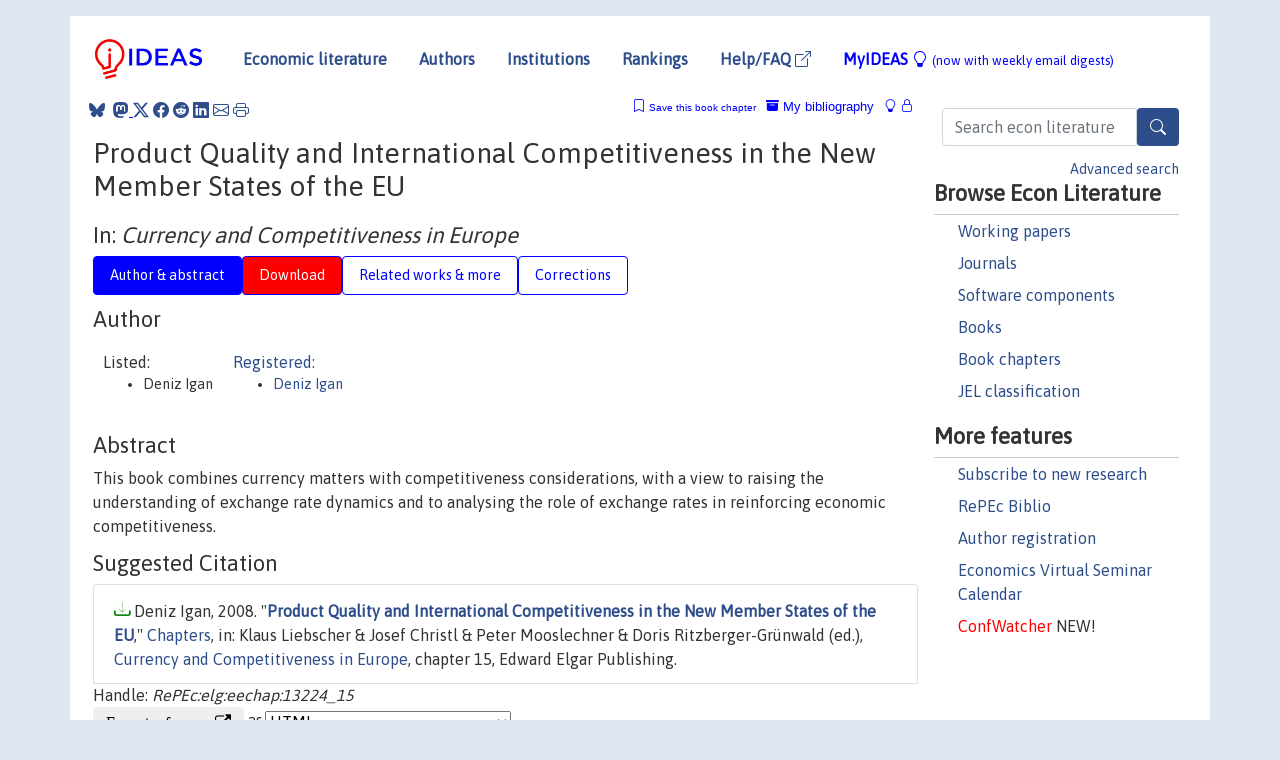

--- FILE ---
content_type: text/html; charset=utf-8
request_url: https://www.google.com/recaptcha/api2/anchor?ar=1&k=6LdQebIaAAAAACSKxvbloyrkQ_q-MqhOAGgD5PQV&co=aHR0cHM6Ly9pZGVhcy5yZXBlYy5vcmc6NDQz&hl=en&v=PoyoqOPhxBO7pBk68S4YbpHZ&size=normal&anchor-ms=20000&execute-ms=30000&cb=bde4nsk5k9io
body_size: 49635
content:
<!DOCTYPE HTML><html dir="ltr" lang="en"><head><meta http-equiv="Content-Type" content="text/html; charset=UTF-8">
<meta http-equiv="X-UA-Compatible" content="IE=edge">
<title>reCAPTCHA</title>
<style type="text/css">
/* cyrillic-ext */
@font-face {
  font-family: 'Roboto';
  font-style: normal;
  font-weight: 400;
  font-stretch: 100%;
  src: url(//fonts.gstatic.com/s/roboto/v48/KFO7CnqEu92Fr1ME7kSn66aGLdTylUAMa3GUBHMdazTgWw.woff2) format('woff2');
  unicode-range: U+0460-052F, U+1C80-1C8A, U+20B4, U+2DE0-2DFF, U+A640-A69F, U+FE2E-FE2F;
}
/* cyrillic */
@font-face {
  font-family: 'Roboto';
  font-style: normal;
  font-weight: 400;
  font-stretch: 100%;
  src: url(//fonts.gstatic.com/s/roboto/v48/KFO7CnqEu92Fr1ME7kSn66aGLdTylUAMa3iUBHMdazTgWw.woff2) format('woff2');
  unicode-range: U+0301, U+0400-045F, U+0490-0491, U+04B0-04B1, U+2116;
}
/* greek-ext */
@font-face {
  font-family: 'Roboto';
  font-style: normal;
  font-weight: 400;
  font-stretch: 100%;
  src: url(//fonts.gstatic.com/s/roboto/v48/KFO7CnqEu92Fr1ME7kSn66aGLdTylUAMa3CUBHMdazTgWw.woff2) format('woff2');
  unicode-range: U+1F00-1FFF;
}
/* greek */
@font-face {
  font-family: 'Roboto';
  font-style: normal;
  font-weight: 400;
  font-stretch: 100%;
  src: url(//fonts.gstatic.com/s/roboto/v48/KFO7CnqEu92Fr1ME7kSn66aGLdTylUAMa3-UBHMdazTgWw.woff2) format('woff2');
  unicode-range: U+0370-0377, U+037A-037F, U+0384-038A, U+038C, U+038E-03A1, U+03A3-03FF;
}
/* math */
@font-face {
  font-family: 'Roboto';
  font-style: normal;
  font-weight: 400;
  font-stretch: 100%;
  src: url(//fonts.gstatic.com/s/roboto/v48/KFO7CnqEu92Fr1ME7kSn66aGLdTylUAMawCUBHMdazTgWw.woff2) format('woff2');
  unicode-range: U+0302-0303, U+0305, U+0307-0308, U+0310, U+0312, U+0315, U+031A, U+0326-0327, U+032C, U+032F-0330, U+0332-0333, U+0338, U+033A, U+0346, U+034D, U+0391-03A1, U+03A3-03A9, U+03B1-03C9, U+03D1, U+03D5-03D6, U+03F0-03F1, U+03F4-03F5, U+2016-2017, U+2034-2038, U+203C, U+2040, U+2043, U+2047, U+2050, U+2057, U+205F, U+2070-2071, U+2074-208E, U+2090-209C, U+20D0-20DC, U+20E1, U+20E5-20EF, U+2100-2112, U+2114-2115, U+2117-2121, U+2123-214F, U+2190, U+2192, U+2194-21AE, U+21B0-21E5, U+21F1-21F2, U+21F4-2211, U+2213-2214, U+2216-22FF, U+2308-230B, U+2310, U+2319, U+231C-2321, U+2336-237A, U+237C, U+2395, U+239B-23B7, U+23D0, U+23DC-23E1, U+2474-2475, U+25AF, U+25B3, U+25B7, U+25BD, U+25C1, U+25CA, U+25CC, U+25FB, U+266D-266F, U+27C0-27FF, U+2900-2AFF, U+2B0E-2B11, U+2B30-2B4C, U+2BFE, U+3030, U+FF5B, U+FF5D, U+1D400-1D7FF, U+1EE00-1EEFF;
}
/* symbols */
@font-face {
  font-family: 'Roboto';
  font-style: normal;
  font-weight: 400;
  font-stretch: 100%;
  src: url(//fonts.gstatic.com/s/roboto/v48/KFO7CnqEu92Fr1ME7kSn66aGLdTylUAMaxKUBHMdazTgWw.woff2) format('woff2');
  unicode-range: U+0001-000C, U+000E-001F, U+007F-009F, U+20DD-20E0, U+20E2-20E4, U+2150-218F, U+2190, U+2192, U+2194-2199, U+21AF, U+21E6-21F0, U+21F3, U+2218-2219, U+2299, U+22C4-22C6, U+2300-243F, U+2440-244A, U+2460-24FF, U+25A0-27BF, U+2800-28FF, U+2921-2922, U+2981, U+29BF, U+29EB, U+2B00-2BFF, U+4DC0-4DFF, U+FFF9-FFFB, U+10140-1018E, U+10190-1019C, U+101A0, U+101D0-101FD, U+102E0-102FB, U+10E60-10E7E, U+1D2C0-1D2D3, U+1D2E0-1D37F, U+1F000-1F0FF, U+1F100-1F1AD, U+1F1E6-1F1FF, U+1F30D-1F30F, U+1F315, U+1F31C, U+1F31E, U+1F320-1F32C, U+1F336, U+1F378, U+1F37D, U+1F382, U+1F393-1F39F, U+1F3A7-1F3A8, U+1F3AC-1F3AF, U+1F3C2, U+1F3C4-1F3C6, U+1F3CA-1F3CE, U+1F3D4-1F3E0, U+1F3ED, U+1F3F1-1F3F3, U+1F3F5-1F3F7, U+1F408, U+1F415, U+1F41F, U+1F426, U+1F43F, U+1F441-1F442, U+1F444, U+1F446-1F449, U+1F44C-1F44E, U+1F453, U+1F46A, U+1F47D, U+1F4A3, U+1F4B0, U+1F4B3, U+1F4B9, U+1F4BB, U+1F4BF, U+1F4C8-1F4CB, U+1F4D6, U+1F4DA, U+1F4DF, U+1F4E3-1F4E6, U+1F4EA-1F4ED, U+1F4F7, U+1F4F9-1F4FB, U+1F4FD-1F4FE, U+1F503, U+1F507-1F50B, U+1F50D, U+1F512-1F513, U+1F53E-1F54A, U+1F54F-1F5FA, U+1F610, U+1F650-1F67F, U+1F687, U+1F68D, U+1F691, U+1F694, U+1F698, U+1F6AD, U+1F6B2, U+1F6B9-1F6BA, U+1F6BC, U+1F6C6-1F6CF, U+1F6D3-1F6D7, U+1F6E0-1F6EA, U+1F6F0-1F6F3, U+1F6F7-1F6FC, U+1F700-1F7FF, U+1F800-1F80B, U+1F810-1F847, U+1F850-1F859, U+1F860-1F887, U+1F890-1F8AD, U+1F8B0-1F8BB, U+1F8C0-1F8C1, U+1F900-1F90B, U+1F93B, U+1F946, U+1F984, U+1F996, U+1F9E9, U+1FA00-1FA6F, U+1FA70-1FA7C, U+1FA80-1FA89, U+1FA8F-1FAC6, U+1FACE-1FADC, U+1FADF-1FAE9, U+1FAF0-1FAF8, U+1FB00-1FBFF;
}
/* vietnamese */
@font-face {
  font-family: 'Roboto';
  font-style: normal;
  font-weight: 400;
  font-stretch: 100%;
  src: url(//fonts.gstatic.com/s/roboto/v48/KFO7CnqEu92Fr1ME7kSn66aGLdTylUAMa3OUBHMdazTgWw.woff2) format('woff2');
  unicode-range: U+0102-0103, U+0110-0111, U+0128-0129, U+0168-0169, U+01A0-01A1, U+01AF-01B0, U+0300-0301, U+0303-0304, U+0308-0309, U+0323, U+0329, U+1EA0-1EF9, U+20AB;
}
/* latin-ext */
@font-face {
  font-family: 'Roboto';
  font-style: normal;
  font-weight: 400;
  font-stretch: 100%;
  src: url(//fonts.gstatic.com/s/roboto/v48/KFO7CnqEu92Fr1ME7kSn66aGLdTylUAMa3KUBHMdazTgWw.woff2) format('woff2');
  unicode-range: U+0100-02BA, U+02BD-02C5, U+02C7-02CC, U+02CE-02D7, U+02DD-02FF, U+0304, U+0308, U+0329, U+1D00-1DBF, U+1E00-1E9F, U+1EF2-1EFF, U+2020, U+20A0-20AB, U+20AD-20C0, U+2113, U+2C60-2C7F, U+A720-A7FF;
}
/* latin */
@font-face {
  font-family: 'Roboto';
  font-style: normal;
  font-weight: 400;
  font-stretch: 100%;
  src: url(//fonts.gstatic.com/s/roboto/v48/KFO7CnqEu92Fr1ME7kSn66aGLdTylUAMa3yUBHMdazQ.woff2) format('woff2');
  unicode-range: U+0000-00FF, U+0131, U+0152-0153, U+02BB-02BC, U+02C6, U+02DA, U+02DC, U+0304, U+0308, U+0329, U+2000-206F, U+20AC, U+2122, U+2191, U+2193, U+2212, U+2215, U+FEFF, U+FFFD;
}
/* cyrillic-ext */
@font-face {
  font-family: 'Roboto';
  font-style: normal;
  font-weight: 500;
  font-stretch: 100%;
  src: url(//fonts.gstatic.com/s/roboto/v48/KFO7CnqEu92Fr1ME7kSn66aGLdTylUAMa3GUBHMdazTgWw.woff2) format('woff2');
  unicode-range: U+0460-052F, U+1C80-1C8A, U+20B4, U+2DE0-2DFF, U+A640-A69F, U+FE2E-FE2F;
}
/* cyrillic */
@font-face {
  font-family: 'Roboto';
  font-style: normal;
  font-weight: 500;
  font-stretch: 100%;
  src: url(//fonts.gstatic.com/s/roboto/v48/KFO7CnqEu92Fr1ME7kSn66aGLdTylUAMa3iUBHMdazTgWw.woff2) format('woff2');
  unicode-range: U+0301, U+0400-045F, U+0490-0491, U+04B0-04B1, U+2116;
}
/* greek-ext */
@font-face {
  font-family: 'Roboto';
  font-style: normal;
  font-weight: 500;
  font-stretch: 100%;
  src: url(//fonts.gstatic.com/s/roboto/v48/KFO7CnqEu92Fr1ME7kSn66aGLdTylUAMa3CUBHMdazTgWw.woff2) format('woff2');
  unicode-range: U+1F00-1FFF;
}
/* greek */
@font-face {
  font-family: 'Roboto';
  font-style: normal;
  font-weight: 500;
  font-stretch: 100%;
  src: url(//fonts.gstatic.com/s/roboto/v48/KFO7CnqEu92Fr1ME7kSn66aGLdTylUAMa3-UBHMdazTgWw.woff2) format('woff2');
  unicode-range: U+0370-0377, U+037A-037F, U+0384-038A, U+038C, U+038E-03A1, U+03A3-03FF;
}
/* math */
@font-face {
  font-family: 'Roboto';
  font-style: normal;
  font-weight: 500;
  font-stretch: 100%;
  src: url(//fonts.gstatic.com/s/roboto/v48/KFO7CnqEu92Fr1ME7kSn66aGLdTylUAMawCUBHMdazTgWw.woff2) format('woff2');
  unicode-range: U+0302-0303, U+0305, U+0307-0308, U+0310, U+0312, U+0315, U+031A, U+0326-0327, U+032C, U+032F-0330, U+0332-0333, U+0338, U+033A, U+0346, U+034D, U+0391-03A1, U+03A3-03A9, U+03B1-03C9, U+03D1, U+03D5-03D6, U+03F0-03F1, U+03F4-03F5, U+2016-2017, U+2034-2038, U+203C, U+2040, U+2043, U+2047, U+2050, U+2057, U+205F, U+2070-2071, U+2074-208E, U+2090-209C, U+20D0-20DC, U+20E1, U+20E5-20EF, U+2100-2112, U+2114-2115, U+2117-2121, U+2123-214F, U+2190, U+2192, U+2194-21AE, U+21B0-21E5, U+21F1-21F2, U+21F4-2211, U+2213-2214, U+2216-22FF, U+2308-230B, U+2310, U+2319, U+231C-2321, U+2336-237A, U+237C, U+2395, U+239B-23B7, U+23D0, U+23DC-23E1, U+2474-2475, U+25AF, U+25B3, U+25B7, U+25BD, U+25C1, U+25CA, U+25CC, U+25FB, U+266D-266F, U+27C0-27FF, U+2900-2AFF, U+2B0E-2B11, U+2B30-2B4C, U+2BFE, U+3030, U+FF5B, U+FF5D, U+1D400-1D7FF, U+1EE00-1EEFF;
}
/* symbols */
@font-face {
  font-family: 'Roboto';
  font-style: normal;
  font-weight: 500;
  font-stretch: 100%;
  src: url(//fonts.gstatic.com/s/roboto/v48/KFO7CnqEu92Fr1ME7kSn66aGLdTylUAMaxKUBHMdazTgWw.woff2) format('woff2');
  unicode-range: U+0001-000C, U+000E-001F, U+007F-009F, U+20DD-20E0, U+20E2-20E4, U+2150-218F, U+2190, U+2192, U+2194-2199, U+21AF, U+21E6-21F0, U+21F3, U+2218-2219, U+2299, U+22C4-22C6, U+2300-243F, U+2440-244A, U+2460-24FF, U+25A0-27BF, U+2800-28FF, U+2921-2922, U+2981, U+29BF, U+29EB, U+2B00-2BFF, U+4DC0-4DFF, U+FFF9-FFFB, U+10140-1018E, U+10190-1019C, U+101A0, U+101D0-101FD, U+102E0-102FB, U+10E60-10E7E, U+1D2C0-1D2D3, U+1D2E0-1D37F, U+1F000-1F0FF, U+1F100-1F1AD, U+1F1E6-1F1FF, U+1F30D-1F30F, U+1F315, U+1F31C, U+1F31E, U+1F320-1F32C, U+1F336, U+1F378, U+1F37D, U+1F382, U+1F393-1F39F, U+1F3A7-1F3A8, U+1F3AC-1F3AF, U+1F3C2, U+1F3C4-1F3C6, U+1F3CA-1F3CE, U+1F3D4-1F3E0, U+1F3ED, U+1F3F1-1F3F3, U+1F3F5-1F3F7, U+1F408, U+1F415, U+1F41F, U+1F426, U+1F43F, U+1F441-1F442, U+1F444, U+1F446-1F449, U+1F44C-1F44E, U+1F453, U+1F46A, U+1F47D, U+1F4A3, U+1F4B0, U+1F4B3, U+1F4B9, U+1F4BB, U+1F4BF, U+1F4C8-1F4CB, U+1F4D6, U+1F4DA, U+1F4DF, U+1F4E3-1F4E6, U+1F4EA-1F4ED, U+1F4F7, U+1F4F9-1F4FB, U+1F4FD-1F4FE, U+1F503, U+1F507-1F50B, U+1F50D, U+1F512-1F513, U+1F53E-1F54A, U+1F54F-1F5FA, U+1F610, U+1F650-1F67F, U+1F687, U+1F68D, U+1F691, U+1F694, U+1F698, U+1F6AD, U+1F6B2, U+1F6B9-1F6BA, U+1F6BC, U+1F6C6-1F6CF, U+1F6D3-1F6D7, U+1F6E0-1F6EA, U+1F6F0-1F6F3, U+1F6F7-1F6FC, U+1F700-1F7FF, U+1F800-1F80B, U+1F810-1F847, U+1F850-1F859, U+1F860-1F887, U+1F890-1F8AD, U+1F8B0-1F8BB, U+1F8C0-1F8C1, U+1F900-1F90B, U+1F93B, U+1F946, U+1F984, U+1F996, U+1F9E9, U+1FA00-1FA6F, U+1FA70-1FA7C, U+1FA80-1FA89, U+1FA8F-1FAC6, U+1FACE-1FADC, U+1FADF-1FAE9, U+1FAF0-1FAF8, U+1FB00-1FBFF;
}
/* vietnamese */
@font-face {
  font-family: 'Roboto';
  font-style: normal;
  font-weight: 500;
  font-stretch: 100%;
  src: url(//fonts.gstatic.com/s/roboto/v48/KFO7CnqEu92Fr1ME7kSn66aGLdTylUAMa3OUBHMdazTgWw.woff2) format('woff2');
  unicode-range: U+0102-0103, U+0110-0111, U+0128-0129, U+0168-0169, U+01A0-01A1, U+01AF-01B0, U+0300-0301, U+0303-0304, U+0308-0309, U+0323, U+0329, U+1EA0-1EF9, U+20AB;
}
/* latin-ext */
@font-face {
  font-family: 'Roboto';
  font-style: normal;
  font-weight: 500;
  font-stretch: 100%;
  src: url(//fonts.gstatic.com/s/roboto/v48/KFO7CnqEu92Fr1ME7kSn66aGLdTylUAMa3KUBHMdazTgWw.woff2) format('woff2');
  unicode-range: U+0100-02BA, U+02BD-02C5, U+02C7-02CC, U+02CE-02D7, U+02DD-02FF, U+0304, U+0308, U+0329, U+1D00-1DBF, U+1E00-1E9F, U+1EF2-1EFF, U+2020, U+20A0-20AB, U+20AD-20C0, U+2113, U+2C60-2C7F, U+A720-A7FF;
}
/* latin */
@font-face {
  font-family: 'Roboto';
  font-style: normal;
  font-weight: 500;
  font-stretch: 100%;
  src: url(//fonts.gstatic.com/s/roboto/v48/KFO7CnqEu92Fr1ME7kSn66aGLdTylUAMa3yUBHMdazQ.woff2) format('woff2');
  unicode-range: U+0000-00FF, U+0131, U+0152-0153, U+02BB-02BC, U+02C6, U+02DA, U+02DC, U+0304, U+0308, U+0329, U+2000-206F, U+20AC, U+2122, U+2191, U+2193, U+2212, U+2215, U+FEFF, U+FFFD;
}
/* cyrillic-ext */
@font-face {
  font-family: 'Roboto';
  font-style: normal;
  font-weight: 900;
  font-stretch: 100%;
  src: url(//fonts.gstatic.com/s/roboto/v48/KFO7CnqEu92Fr1ME7kSn66aGLdTylUAMa3GUBHMdazTgWw.woff2) format('woff2');
  unicode-range: U+0460-052F, U+1C80-1C8A, U+20B4, U+2DE0-2DFF, U+A640-A69F, U+FE2E-FE2F;
}
/* cyrillic */
@font-face {
  font-family: 'Roboto';
  font-style: normal;
  font-weight: 900;
  font-stretch: 100%;
  src: url(//fonts.gstatic.com/s/roboto/v48/KFO7CnqEu92Fr1ME7kSn66aGLdTylUAMa3iUBHMdazTgWw.woff2) format('woff2');
  unicode-range: U+0301, U+0400-045F, U+0490-0491, U+04B0-04B1, U+2116;
}
/* greek-ext */
@font-face {
  font-family: 'Roboto';
  font-style: normal;
  font-weight: 900;
  font-stretch: 100%;
  src: url(//fonts.gstatic.com/s/roboto/v48/KFO7CnqEu92Fr1ME7kSn66aGLdTylUAMa3CUBHMdazTgWw.woff2) format('woff2');
  unicode-range: U+1F00-1FFF;
}
/* greek */
@font-face {
  font-family: 'Roboto';
  font-style: normal;
  font-weight: 900;
  font-stretch: 100%;
  src: url(//fonts.gstatic.com/s/roboto/v48/KFO7CnqEu92Fr1ME7kSn66aGLdTylUAMa3-UBHMdazTgWw.woff2) format('woff2');
  unicode-range: U+0370-0377, U+037A-037F, U+0384-038A, U+038C, U+038E-03A1, U+03A3-03FF;
}
/* math */
@font-face {
  font-family: 'Roboto';
  font-style: normal;
  font-weight: 900;
  font-stretch: 100%;
  src: url(//fonts.gstatic.com/s/roboto/v48/KFO7CnqEu92Fr1ME7kSn66aGLdTylUAMawCUBHMdazTgWw.woff2) format('woff2');
  unicode-range: U+0302-0303, U+0305, U+0307-0308, U+0310, U+0312, U+0315, U+031A, U+0326-0327, U+032C, U+032F-0330, U+0332-0333, U+0338, U+033A, U+0346, U+034D, U+0391-03A1, U+03A3-03A9, U+03B1-03C9, U+03D1, U+03D5-03D6, U+03F0-03F1, U+03F4-03F5, U+2016-2017, U+2034-2038, U+203C, U+2040, U+2043, U+2047, U+2050, U+2057, U+205F, U+2070-2071, U+2074-208E, U+2090-209C, U+20D0-20DC, U+20E1, U+20E5-20EF, U+2100-2112, U+2114-2115, U+2117-2121, U+2123-214F, U+2190, U+2192, U+2194-21AE, U+21B0-21E5, U+21F1-21F2, U+21F4-2211, U+2213-2214, U+2216-22FF, U+2308-230B, U+2310, U+2319, U+231C-2321, U+2336-237A, U+237C, U+2395, U+239B-23B7, U+23D0, U+23DC-23E1, U+2474-2475, U+25AF, U+25B3, U+25B7, U+25BD, U+25C1, U+25CA, U+25CC, U+25FB, U+266D-266F, U+27C0-27FF, U+2900-2AFF, U+2B0E-2B11, U+2B30-2B4C, U+2BFE, U+3030, U+FF5B, U+FF5D, U+1D400-1D7FF, U+1EE00-1EEFF;
}
/* symbols */
@font-face {
  font-family: 'Roboto';
  font-style: normal;
  font-weight: 900;
  font-stretch: 100%;
  src: url(//fonts.gstatic.com/s/roboto/v48/KFO7CnqEu92Fr1ME7kSn66aGLdTylUAMaxKUBHMdazTgWw.woff2) format('woff2');
  unicode-range: U+0001-000C, U+000E-001F, U+007F-009F, U+20DD-20E0, U+20E2-20E4, U+2150-218F, U+2190, U+2192, U+2194-2199, U+21AF, U+21E6-21F0, U+21F3, U+2218-2219, U+2299, U+22C4-22C6, U+2300-243F, U+2440-244A, U+2460-24FF, U+25A0-27BF, U+2800-28FF, U+2921-2922, U+2981, U+29BF, U+29EB, U+2B00-2BFF, U+4DC0-4DFF, U+FFF9-FFFB, U+10140-1018E, U+10190-1019C, U+101A0, U+101D0-101FD, U+102E0-102FB, U+10E60-10E7E, U+1D2C0-1D2D3, U+1D2E0-1D37F, U+1F000-1F0FF, U+1F100-1F1AD, U+1F1E6-1F1FF, U+1F30D-1F30F, U+1F315, U+1F31C, U+1F31E, U+1F320-1F32C, U+1F336, U+1F378, U+1F37D, U+1F382, U+1F393-1F39F, U+1F3A7-1F3A8, U+1F3AC-1F3AF, U+1F3C2, U+1F3C4-1F3C6, U+1F3CA-1F3CE, U+1F3D4-1F3E0, U+1F3ED, U+1F3F1-1F3F3, U+1F3F5-1F3F7, U+1F408, U+1F415, U+1F41F, U+1F426, U+1F43F, U+1F441-1F442, U+1F444, U+1F446-1F449, U+1F44C-1F44E, U+1F453, U+1F46A, U+1F47D, U+1F4A3, U+1F4B0, U+1F4B3, U+1F4B9, U+1F4BB, U+1F4BF, U+1F4C8-1F4CB, U+1F4D6, U+1F4DA, U+1F4DF, U+1F4E3-1F4E6, U+1F4EA-1F4ED, U+1F4F7, U+1F4F9-1F4FB, U+1F4FD-1F4FE, U+1F503, U+1F507-1F50B, U+1F50D, U+1F512-1F513, U+1F53E-1F54A, U+1F54F-1F5FA, U+1F610, U+1F650-1F67F, U+1F687, U+1F68D, U+1F691, U+1F694, U+1F698, U+1F6AD, U+1F6B2, U+1F6B9-1F6BA, U+1F6BC, U+1F6C6-1F6CF, U+1F6D3-1F6D7, U+1F6E0-1F6EA, U+1F6F0-1F6F3, U+1F6F7-1F6FC, U+1F700-1F7FF, U+1F800-1F80B, U+1F810-1F847, U+1F850-1F859, U+1F860-1F887, U+1F890-1F8AD, U+1F8B0-1F8BB, U+1F8C0-1F8C1, U+1F900-1F90B, U+1F93B, U+1F946, U+1F984, U+1F996, U+1F9E9, U+1FA00-1FA6F, U+1FA70-1FA7C, U+1FA80-1FA89, U+1FA8F-1FAC6, U+1FACE-1FADC, U+1FADF-1FAE9, U+1FAF0-1FAF8, U+1FB00-1FBFF;
}
/* vietnamese */
@font-face {
  font-family: 'Roboto';
  font-style: normal;
  font-weight: 900;
  font-stretch: 100%;
  src: url(//fonts.gstatic.com/s/roboto/v48/KFO7CnqEu92Fr1ME7kSn66aGLdTylUAMa3OUBHMdazTgWw.woff2) format('woff2');
  unicode-range: U+0102-0103, U+0110-0111, U+0128-0129, U+0168-0169, U+01A0-01A1, U+01AF-01B0, U+0300-0301, U+0303-0304, U+0308-0309, U+0323, U+0329, U+1EA0-1EF9, U+20AB;
}
/* latin-ext */
@font-face {
  font-family: 'Roboto';
  font-style: normal;
  font-weight: 900;
  font-stretch: 100%;
  src: url(//fonts.gstatic.com/s/roboto/v48/KFO7CnqEu92Fr1ME7kSn66aGLdTylUAMa3KUBHMdazTgWw.woff2) format('woff2');
  unicode-range: U+0100-02BA, U+02BD-02C5, U+02C7-02CC, U+02CE-02D7, U+02DD-02FF, U+0304, U+0308, U+0329, U+1D00-1DBF, U+1E00-1E9F, U+1EF2-1EFF, U+2020, U+20A0-20AB, U+20AD-20C0, U+2113, U+2C60-2C7F, U+A720-A7FF;
}
/* latin */
@font-face {
  font-family: 'Roboto';
  font-style: normal;
  font-weight: 900;
  font-stretch: 100%;
  src: url(//fonts.gstatic.com/s/roboto/v48/KFO7CnqEu92Fr1ME7kSn66aGLdTylUAMa3yUBHMdazQ.woff2) format('woff2');
  unicode-range: U+0000-00FF, U+0131, U+0152-0153, U+02BB-02BC, U+02C6, U+02DA, U+02DC, U+0304, U+0308, U+0329, U+2000-206F, U+20AC, U+2122, U+2191, U+2193, U+2212, U+2215, U+FEFF, U+FFFD;
}

</style>
<link rel="stylesheet" type="text/css" href="https://www.gstatic.com/recaptcha/releases/PoyoqOPhxBO7pBk68S4YbpHZ/styles__ltr.css">
<script nonce="2oWANq_-8EHHLA-hw4Q9vA" type="text/javascript">window['__recaptcha_api'] = 'https://www.google.com/recaptcha/api2/';</script>
<script type="text/javascript" src="https://www.gstatic.com/recaptcha/releases/PoyoqOPhxBO7pBk68S4YbpHZ/recaptcha__en.js" nonce="2oWANq_-8EHHLA-hw4Q9vA">
      
    </script></head>
<body><div id="rc-anchor-alert" class="rc-anchor-alert"></div>
<input type="hidden" id="recaptcha-token" value="[base64]">
<script type="text/javascript" nonce="2oWANq_-8EHHLA-hw4Q9vA">
      recaptcha.anchor.Main.init("[\x22ainput\x22,[\x22bgdata\x22,\x22\x22,\[base64]/[base64]/[base64]/[base64]/[base64]/[base64]/KGcoTywyNTMsTy5PKSxVRyhPLEMpKTpnKE8sMjUzLEMpLE8pKSxsKSksTykpfSxieT1mdW5jdGlvbihDLE8sdSxsKXtmb3IobD0odT1SKEMpLDApO08+MDtPLS0pbD1sPDw4fFooQyk7ZyhDLHUsbCl9LFVHPWZ1bmN0aW9uKEMsTyl7Qy5pLmxlbmd0aD4xMDQ/[base64]/[base64]/[base64]/[base64]/[base64]/[base64]/[base64]\\u003d\x22,\[base64]\\u003d\\u003d\x22,\[base64]/Ch8KyD3jDqsOZwoPDucKsw4d+w4JLcsKbwrLCisKDw4jDvWDCp8KNKAJrQVTDnMO9wrIdFyQYwp/DgFt4TcKUw7Mef8KAXEfChxvCl2jDlk8IBzzDi8O2wrB8PcOiHDjCi8KiHXhAwo7DtsKlwr/DnG/Dok5Mw48LT8KjNMOHZycewqPClx3DiMO/KHzDplJnwrXDssKfwo4WKsOTXUbCmcKTR3DCvlJqR8OuF8KnwpLDl8KQSsKePsOzJ2R6wp7ChMKKwpPDhsKqPyjDr8OSw4x8LcKFw6bDpsKfw7BIGivCpsKKAgQvSQXDr8OBw47ChsKLUFYiUsObBcOFwqwBwp0RdW/[base64]/DsCvDvcKvwoFQDgXDiDxVwpFQLcOSw7sIwpFdLULDiMObEsO/[base64]/bsOeICrDoR9zLFbDu1LCvMO8X8O3CyYEQV/DpcOrwrfDhT/ClwcxwrrCsxDCuMKNw6bDkMOiCMOSw6bDksK6Qi80IcK9w7nDuV18w5XDiF3Do8KCEEDDpWtdSW8Rw7/Cq1vChsKpwoDDml1bwpEpw7VnwrcyehnClyLDqcKpw6zDisKHQcKiaEhMah3DrMKoNUzDiUQLwqjCgFRSw7ofI1ReTiVqwrbCj8KLIQYjwrTCi0Nvw6gtwrXCosO/[base64]/[base64]/CncKvKzbDl8KxIcO0w4p7wr0+WAdDwoXDrwbCoQBMw6gAw7NmdsKswpERbjjCrsKaYVM6w73Du8KZw4/[base64]/wop0AsK1wo7CuCHDqWzDgXnDjmPDoCjClmzDigMEeGHDiw0pTxJkH8KhQDXDs8OqwpXDicK0wqVgw78Zw7HDq2LCpm1Ze8KhADkKVhDCjsOQKxPDjsOGwpvDmhxhcGPDgcK/wpVcUcKuwro/wpUHCMOPTTkLPsOnw7VDfFJJwpsJQMOcwoARwotWLcO8RAXDv8O/[base64]/Cq8O4woEmw4xWAcKHKsKZD8OtcsO9w4fDq8O8wofCpF8Awp0CM1pqcyIaL8K8asKrDMKvfMO7fQYAwp9awr3CsMKdO8OJLMOUwpFmPMOVwo94w7TDicO0wpxqwrobwrTDmkYkZS/ClMKIU8KRw6bCo8KJYsOlJ8OlaxvDn8Kxw5fDkx8hwpXCtMKqJcO6wooALMOIwozCvC5LZnxJwq4gEXvDmFE8w6PCjcKsw4Ifwq7DvsO1wr/CiMKyEkbCikjChC/[base64]/[base64]/DrsK9wqJjZWsqSsO8w6xdwro6VBV3WsODw60xZgo2R0bDnknDgRZcwo3DnkfDp8OpHmZwPMKvwqXDg3zCigo+KyPDjsOzwqARwr5XZ8KVw5vDksKcwonDpcOew6/CkcKjPcOXwrTCkCbCvsKvwoEHcsKKJlJowoDCtsOqw4nCqhzDn318w5DDlnJKw5Rqw6fDjMOgDAPCtMObw55ywr/CtmkLcwjCkynDmcKxw7DCqMO/EMOpw5hQCsKfwrHCl8OiGSXDqg3DrmoLwq7CgFHCosKxWQQaIxzCvMOAdsOhWSjCoHPCoMOvwptWwoDDtirCpXFVw7fCvTvCmD3CmMOFfcKSworDr3gXO3TDsmgFBcOxS8OibnMoKEzDukY9b1/Cjj8owqBQwpbDrcOSRcOswrjCo8OjwpDCmF5IcMO1fFXDtAghw7PDmMKaSnVYO8KXw6IVw5YEMjbDqMKLWcKDSWDCrx/DpsKXw7wUB009DXY3woEDwoRQwrrCnsKcw4fCu0PCqQ5QScKzw7skMgPCr8OpwogRHCpYwp0/[base64]/CusO1w4smbcOnwrB6L8O1w7VFLsKcw6RACsKXbSVvw69cw4DDhcK/woXCmcK1Z8Okwr7CmV11w7/CiHjCk8ONfcK9CcOjwpA9KsKcHcKWw5EfUMOiw5DDpMK5SWYIw7RiKcODwpADw7Fdwq7DtzjConXCgcK/wrnChcKvwrLCtyDCmMKxw7zCrcKtR8KkWWQgfUtlElrDjHwNw6fCpWbCtsOYJxYJa8OQYFHDpUTCjEHDgcKGPcKDXEXDtMK1Xi/Cs8OSJcOVY0DCqVzCuwXDrw84T8KKwq9cw4zChMKsw5nCrHvCqUBOEwRNGkV2c8O0MzBxwpLDtsK4Kw83A8KyAi5DwrfDjsOgwqJ3w6jDgWfDjg7CsMKlOU/DrnopT2h+AXAOw4Msw7zCl2XDo8ONwo/CvE0pwp3CpGklw5vCvgYFKCHCjEDDvMO+w4gsw7vDrcK7w5/DrMOIw6Z5Yncne8KVZmIIw4DDhMKWPsOIJsOxHcK1w7TChXQgIMOrXsO2wqo5wp7DkyvDrzXDtMK4wpvCuEZ2AMKlS2pxPQLCp8OHwp8Jw4zCmMKDfVHDryckOsOaw5JFw7g8wqBDw5DDpsOcRQjDhsKiwovDrW/CqsKnGsONw6lJw5DDnlnCjsKINMKjTHp9MMKhw5TDqHR9HMK+S8OGw7piX8KveQ4/[base64]/KsKySCE/[base64]/DtA3DsMOFScKpYDpTbALDmcOsEMOLw73Du8KbwqRSwqnDnT40AEzCsQwUWAcGOHFCw6sfE8OTwq9ENj/CjxXDrMOjwp0Jwr1pC8KKNk3DjigsbcK7TyRCw57Ci8KeQcKsdUNJw7tKAC3Ch8OhYl/DhxVCwq/CrsKSw6o+w77Dp8KXTcOJZVDDvjTCv8OLw7bCuFISwpjCiMOMwofDkWobwqpUw4lxXMK7H8OwwofDpFkVw5cwwq/[base64]/DgcO+NGlcO8KlFCXCpBvDocOuDcObDBjCpsOIwp/Dhh/[base64]/[base64]/CjmnDthvDmW/CpcKNDAhDwo8qw4fChV/CtsOFw5sQwrg1OMOtwr3DtcKewrXChwA2wpnDiMO7DQw5wpvCtjt0TRdpw5zCrREwEGfChHvCrVPChsOEwofDsG/DiEfDscOHL3V0w6bDsMKNwo/CgcOKVcKPw7JqYDbChCQWwprCsko+DsOKE8OlVQTCs8OaJ8OhD8K8woFCwojCtXTChMK2esK2TsOOwqQZDsOnw49cwpzDo8OHcms/[base64]/CgVvCscO0w7rCt8KSwrs3w7ZYOsO2wrE3wqBqGcOxwrAYf8KUw6VNN8K7woE6w7U0w67CkxzCqCXCvHLChMOENsKbw5J3wrPDq8OxBsOMHg00CMKyRhN0d8OvP8KtS8OKH8O3wrHDj1fDvMKmw5vCmCzDiDl+KiTCrgUew61Mw4p9wp/CgyDDlRDDmsKLN8K3wo8Vwo7CrcKZw5nDhzkYUMKPYsKnw5rCgsOXHzNQe2PCt3giwqnDml4PwqPDvGLDo2RZw4NsE3zCncKpwqoEw5PCs1FrPcKtOMKlJsKLYAV3McKlVcO3w5dXdC3Do0DCn8Kha3JrOSwMwqoHPcK4w5ZAw4DCk0tkw6rDiA/Dp8OWw5fDjxPDkyvDoTJTwrTDrzoGRMO0AwHCgHjDksOZw6gzLiVhw686DcO0X8KKLE8NJTnCnVTChMKHWsOlL8OPakXCicKrRsOgb0TDigDCncKXCsOVwrvDsxo7SRURwpfDksKjw4DDnsOJw5rCmcKBYCR/w4XDpWTDlMOkwro3Q03CosOPVXllwq/DjMKcw4Ygw4/[base64]/[base64]/CgcKRGcOsFmdPFxDDijB5DSIewr8+c0/DmCA7CD3ChXNewrR2w51eOMOtb8OPw5PCucO2RcKdw5wRCSQ/V8KMwqXDksOTwrpZw41lw4LDnsKYRMO8wro/dcK/woQnw5DCu8OBw5NPX8OGDcOBacO9w5tfw65Lw5ZYw6rCkBYVw6/CusKiw7JbdsKkFyHCpcK4DyTCtHbDuMOPwr/[base64]/DmcO6wpDCvcKHGxcaw6csel7DnMKWwpXCjcODw4bDncO2wqPDnw/DnERXwpDDocKlEFBrL3rDgw1ZwqDCssK0wovDul3CtcKWw55Pw4vDlcKPw5IQacOCwrfCpTvCjz3Di1xYVRbCrDFjfzA/w6VUccOIdAcBOi3Du8OPw51dw4hGw5rDgSfDk2rDhsK7wr7Cr8KRwoMyEMOef8OfC3xSPMK4w4/CtRhUFVXDiMKIcw/CqsKBwo0xw4DDrDPCvGzDuHLClE/Cl8OyDcK7X8OhKcO5CMKbBHkZw6UiwoxsZ8OSPsOoKgkNwrTDssK3wo7DvBdqw4RBw63ChMKsw7AGG8O6w4vCmDXClErDuMKKw6hhYsKDwqAVw5DDsMKUwp/CjhTCsiApLcOZwrxVTcKIG8KNRS0oZEF8w4LDjcKgT1UUacO8wp4jw78Sw6wuFx5KZDMiKMKoaMKUwqzClsKfw4zCkDrDkMKEK8K7W8KuGcKcw4/DhMKiw5TClBjCrAoaE2p3BHHDncOYQsO4ccKsFcKjwpEeJGFQdlDCgQ3CiWpQwqTDun5hdsKhwpfDjcOowrI/w5VlwqbDiMKPwrbCucO+P8KPw7/DrsORwrwvNTHDlMKKw5nCvsO6BD/DssOXwpPDscOTOALDvkE7w7JaYcKqwpPDjn9Nw496BcOAcWo3cmxLwonCnmAlA8OvSsOCICoQZWNXFsOHw7bCjsKZe8KIOwJJAmPCjBgQfh3CosKBwpPCiX/[base64]/CrWPChcO6BCPDlFHCmnQ/wrHCisKmL8Ozwo8hwqgxPBw8wogdB8Kyw6wSf08pwpwiwpfDlFzCncK3NX4kw7XCghhLfsOFwo/DusOUwrrCkWLDiMKnRnJvwqnDiFZRF8OYwqZswqDCk8Ozw6Fiw6Yrwr/CgFIJTnHCisOgKlRSw7/[base64]/EcK7C8O9w7jClibChsKAw4FBwpfCgC3DqMOMf8OhWsOLJFB0dGonw500cFLCp8KyFk4Vw4/Di1pmRcO/XV/DlUPDokZwPMOLHT3DhMKSwpjCmHE8wo3DgC9xPMOLInwjXlTChcKtwrsXJzjDiMOqwpzDisKjw7QlwrTDvsODw6jDtGHDisK1w43DnBLCrsK7w7PCucOwFEbCq8KQGcOGwoIcfsKpDsOvA8KLGWgQwr0xe8O5EirDp0fDmXHCpcOjfg/CqE7CqcOYwqPDr0TCn8OFwoQIO14gwql7w68BwpPCh8K9T8K+JcKXJ07ChMKoVcKFVhtpw5bDuMKHwqjCvcKRw7PDpsO2w7dmwr7DtsOTbMOkacKtwo18w7A8wo4lU3LDlsKbNMO3w4hJwr4wwpMndnZOwowZw7Z6B8KOIVdow6vDl8Opw7/CosKwfQXCvXfDsivCgG7DucKnZcKCCQ7CiMKZGcORwq1MGhvCngDDriLDtlEBw77Dr2g9wpLDtMKwwr9qw7ksCFjCs8KNwp8/[base64]/[base64]/wpsELMOnwrVlw6JawozCvcOCWCbDsmTCs8Osw5TCqm5eKMOUw5zDiAgwS33Dt1ECw41iCcOywrthXGbCnMKQeToPw6kgRMOow5DDt8K3AMKVSsKtw6bDiMKhThJ2wrgGZsKxZMOFwqLDjkjCr8OBw5jCmRlPXcOpDiHCil0/[base64]/PcKJw6/DkkDCuMKMCmnDiUfCiALDkk3CjcOYw7p+w4bCvjnCv35Gwr8nwoALGMODVMKdw4BYwohYwonCvWvDrHE5w63DlCfCtHbCjy4Ow4DCrMK+wrhqCBjDvybDv8Oww5Inw73Dh8K/[base64]/CvQpiXBvDohl5bGYEwozCvMKJIR4rw4pKw5ogwojCj1/[base64]/Cr8OqexhwTMKSDSXCrXXCksO+WibCo2o5JEPDtRjCkMOYwrLDu8OwMmTCshANwqjDkTQdwoTCksKOwoBAwqjDlQFWdRTDj8K8w4dqCcOdworDg0/Dq8OyUQ3Co21fwqHCisKZwq84woVeCsKMVmZRV8ORwrYPZcOefMO9wqfDvcOuw7DDvxpgE8KnVMKTVjHCmmBpwqcHwpsEQMOBwqfCggXCsVN1TcOzFcKjwr8dO0M3OQoneMKhwofClAfDlMK1wpPCgQ44JCxvQBZ/w7A8w4PDmSgpwonDpw/Cp0XDuMO3XsO7GsKpwqdEZQfDqsKsL1DChMOfwpPCjU7Dr0UzwpfCoi0Aw4LDowXCicOxw49fwqDCksO1w6B/[base64]/e2TCnzZRZzPDgzXCqcKAw67Dq3IvwpRPw4EewroOScKtY8OnEy3DpMKdw4FGMRVyZ8OJKBktb8Kywp1nS8ODJsOXWcK2bw/Drn5yLcK3w7pbwp/DusOwwrDDl8KrYT42woJfIsOJwp3Dv8KRM8KuG8KQwrhPwpZSwp/DnFTCpcKRA01FbmXDiDjColQLNCJTeCTCkzrCpQ/DisO9QCA9XMK/w7fDu33DnjLDosKwwpTDp8OkwqtKw5V9BknDoxrCjyPDp1jDkQDCrcOnFMKEBsK9w7DDokkcbEDDusKIw6VRwrhQJBLDrEEnMlV+w5lcCARow5o8w7nDncOpwpF6TMOVwrhrIWl9QWTDmcKsNsOzWsODGANYwqpUC8KTQG1lwp5Lw4A9wrrCvMO/wpUvNF3DhcKPw4jDtTJ0ChdybsKUGk3CpMKYwptjXMOVY2M0ScO9CcORwqsHLlpnSMO6SF3DsiTCusOZw6HCscO8J8O4w4dWw6nDicKsGz7CgcKJdcO4Vh1ST8KjUm/Co0ciw5zDixXDuSLCmxjDnADDkEZOwoPDvgjDtsOXPjEzBcKUwr5rw4A6w43DqDsgw7tNBMKNYijCkMK+O8KqRknDuRPDj1YZJzZQBMO4KcKZw7M8w5l1IcOJwqDDvVVYMGzDl8KZwqEGEsOcSCPDkcOtw4TDiMK/wrl0w5B2QVsaVAbCml/Cj0LDgirCkcKJf8KgT8O4MC7DisOjW3vDpkxpD1vDs8KJbcOuw58PbUglTcKSdcK3wrJpCMK1w5HCgWt3HQLCqkV1wrNWwo3CjVHDpA9lw6ljwqrCvV3Dt8KPa8KBwqzCrhpWwq3Dng9nR8KPWWwBwq55w7QJw4Rfwp9lRcO8O8OddsO1ZsOwEsOPw6/Dqm/[base64]/wrPCvwJrGDjDpx5bcGYVw7AJMBvCqMOkMGXDrGNTwoI2EC0Dw6/DoMOLw4zCvMOFw450w7jCvARfwrXDksOkw4vCvsOGRBN7OMO3Ww/CtMKVbcOFGwXCuBYSw4/CscKNw4DDpMKtw7Qkf8OcCC/DoMO/w4Mlw7LDkTHDpMOea8OvCsOvfcK8cWtRw6JIKsOhA3LDicOMXGLCvkbDvzxsTsOOw7dRwq5XwpgLw4xyw5kxw68FM3oewqxtw69BQ0bDlsKuLcKEKsKdI8KJE8OGc0LCpSwkwosTWhHCo8K+DXkgGcKqSR7DtcOkNMOjw6jDq8KlbFDDksOlPUjDnsK5w5/CqsOQwoQMa8K2wog+HT/CpyHDsl/CrMKTH8KrJcOaIm9RwrjCiwZ/w5bDtTVTdsKbwpEUXiUaw4LDtcK5GsKoMExWW1LDosKOw7pZw4DDukjChXbCmCXDiT9DwojDhcKow6wsMcKxw5HCg8K4wrptZ8KTw5bDvcKcRcKRR8OJw5YaETlIw4rClmjDiMOEZcOzw7gNwpRhFsObWsOgwqhgw6cASlLDvxlfwpbCmA0XwqIlASHChcKww4DCu1/[base64]/w7DDklYWwoZxwqRJX8KLw4nCpizCr33CgMONfcK0w4fCqcKPL8OkworCkcOXw4Jgw6NSCXzCrsOHTT9WwpbDjMOPwovDt8O1wrcJwq/Dm8OQw6YIw6vCvsOKwrnCp8KydxccFQ7DqcK7AcK0RyvDjic0MX3CqSM1w4bCmDHDksOAwrp4w7tEUlg9ZcKmw5EtI2powqvDoho4w5fDpcOxVT83woYZw4vDn8O0MsK/wrTDrmlaw47DnsO9UUPCtsKdwrXCvygDeE5ww5UuK8OJDHjDpynDoMK/JcK1AsO/wr/ClQHCqcKlecKGwovDhsOCI8OEwp52w7XDjANpc8Kqwq1wPSrCmFbDj8KAw7XDusO4w7A2wo3CkURAHcOFw70Kw75iw7Yow77CoMKeC8KFwprDp8O/VGc1VCHDvVEXJMKhwqkpUVoAW07DhQTDuMKJw4B1bMKAw7UcV8OBw5vDi8KmasKpwrA1woJxwqrCi0TCpCrDncOWe8KgecKJwo3Do0N0f28bwq3Cu8OFUMO9wqYEL8OddzHDiMKcw4/[base64]/CuX3Cn0QZwq7ClBl9wpfDusKCfFcaasO1JRZ5WlXDocK9VcKfwq7DjMORKVAhwq9LHcKmesO/JMOsBcOOOcOIwpLDtsOxKlfCqhE6wobClMO9S8Ktw5Evw5vCvcOqeWBWdsKQw4DCm8OZFigKWMOfwrdVwobDtFzCgsOswoBddcKtPcObRsKIw6/CpcO/[base64]/Cv0jCn8OYEcKVwqBkBiwDGivCmCldMz7DmlvDpmtew5ggw4nCg2cybsKJTcOqQ8KhwpjDkBBhSE3CnMOPw4YWw5J4w4rCqMKQwosXTEoxccKaIcK4w6Jww4gcw7JXZMKww7hRw61yw5oSw5vDosOlHcONZhVAw6LCocKtGcOIK03DtMOuw4DCscK+wph4B8KBw4/[base64]/w7VebXrCtcKbw6w8VjdiUws/YUNYasOhVTkmw4N4w7TCocOIwrpsKGNBw7sgIyVzwqjDpcO3eWfCgUgkNcK/Sy8rVMOtw6/[base64]/Dq8OuGW8+MFIsw55nwp9Bw65nwp4MCmfDjkzDrT7Djl01CMOeVipgwoRwwq7DuwrChcOOwrJOSsKxbSLDvR/[base64]/w5zDizBfw73DnsOTw7TDoV/Cs8OvdsKfKFRnEBgUfxpDw4tHfMKDAsOnw47CosOxw5zDgyrDisOvFTfCphjCi8Kfw4FUI2Qpwol/woMfw4/Dr8KKwpzDocOLIMOtEV5Hw5c0wrkIw4I1w7rCnMO5XTHCnsK1TF/Cnh7DnQzDvsOlwpzCtcKcDMOzGcKFw5w3NMKXKcOawpdwdSPDnjnDmcO1w4zCmXpDFMO0w44EVCRMZw5yw7rDsVrCjFoCCEvDkQHCicKBw6HDu8OywoHCqGozw5jCllvCs8K7w5XDmkgaw75GIcKLw7jCgXx3w4LCtcOUw7JLwrXDmGfDjmPDvkrCmsOhwpvDtT/Dt8KJesKOfybDrsOXesKHCkd0dMKlO8Olw6zDj8K7V8KZwqvDqcKLRcOdw4FZwpXDkcKfw4dISmvCrMO2wpZVHcOxIHDDr8OEUR/CqiJwK8O/[base64]/eCQxwp5Ew5zCtcOLEcKweMOvTz7DlcKZZxLCg8OtOzA3RMOJw5jDuXnDlDQqZMK8RkLCvcKIVAcGbMOpw47DgsOyEnE6woLDtRHCgsOGw5/CtsKgw7c4wo7CuD4Kw59VwppMw6QhUgLCtcKcw6Mawr9mP2MKw7I9c8OPwrzDijEcZMOvV8OAHsKkw4fDtcOwG8KSE8Ktw5TCiybDsUPCnRXCqsK2wo3CpsKmIHnDm1tGUcKewqvCjEUBfRtYOGZWQ8OhwogXDEYDCGxOw5kXw5JUw6h/M8O8w7AGL8OJwoEGw4PDgcOgAFoBITnDvwxvw4LCn8KtG2UKwpdWL8ONw4rCun7DijUww6k2EsOhA8OSDS7DhQ/[base64]/Dj0BrwrbDsW1Uw6t9wqHCkG3DunR7Ez/CucOTHG7DlCkMw4PDnSfCpsOdTMKlCjl6w7zDunbCpkNwwqjCpsKRCsONEMOBwqrDuMO2XmUbMk7Ci8OBGynDm8KnDsKIf8KQVC/CiABhwoHCmgbDgAfDpBdBw7vDhcKmw43CmWZTUMO+w4QhMjFbwoZZwrwlAMOzwqAYwo0VN0B8wpJkZ8Kew5nDhcOsw6Y2MMOlw7/[base64]/Dv8KUYGLDtcOjw5xINGt3LMOJIcK5VhdPH0XDhjrCvhcRw4/DgsOTwr5ecAHCnk9qGsKMw6HCnDPCuVjCh8KGcMKcwrI0NsKSFEN+w6NnM8OlKBJlwr3DpmEAeWx+w5vCvRB/[base64]/NsKLP8OCwobCjMKww79Ew5Ilw5toT1PCnG3DnsKSOcOdw5wCw6XDplTDvcO7A3cxA8OHMcK+C0/[base64]/CncOSwrNLw4bDpMO7aURWw4nChcOAwottbsO6cQslwp45XGLDr8O2w65WAcOBSncMw7HCv2o/XG0iW8O2w6HDqQZiw793IMKoLMOzw47DmwfCrnPCgsOlc8K2RhXCmcKcwovCiHFWwpJzw6M8KMKIwpljcUjCmBUSCywRVcOewrbDtgI1YQcaw7XCusOTW8OUwp7CvmTCk23Dt8OSwpAqGhAdwrR7McKoG8KBw4vDkgJpZ8KYw4xhV8OKwpfCug/[base64]/CizjClcOwwr3CqMKHKMOtdMKkAsOowp7CqUfDjj1ZwrPCimZQPxlgwqYqRzQiwqbCphXDucKuJ8OXbcO0WcKVwqrCtcKOQ8O0wqrCgsOtZsOjw5rDj8KfPxDDiTTDhVvDsAlkVE8HwoTDhy/CvsOVw4LCk8OwwqJHDMKPwr9cHWtvwqtdwodjwqLCgAcbw5PCj0oEJcOGw43CtMKZV3rCssOQFsKbDMKDPjsMTEvDscKFV8KJw5lVw4fCkV4Wwo4xwo7DgMKwZThrMxoswobDnh3CkmLCtlfDosOaOMK6w6zDnS/DkMKadiPDugB8w640QcK+wpHCm8OaAcO+wqDCvcK1I0rCnWvCvgPCpzHDjFYtw4IoRcO+SsKCw4k5csKVwpnCj8KYw5otUEzDiMORP3ZnOsKKfMO/T3jCjEvChsOJwq0UNkLDgABuwpRHCsOPc2Vzwp/[base64]/ChWpFe8OQwqvDq0nDh8OHOy/[base64]/[base64]/CkMK2wo1bw4k4w4M2wp4Owr/DtzI6DsOocMOBwrjCuwNfw5dnwp8HPsO4wpLCvjLCgMKRNMOkZ8KAwrnDs0zDpFNzw4/CnMKLw4Fcwr9ww5jDscOLbjjCnxZxTxfCr2rDmFPCkD95CCTCmsKmbipIwoLCpnnDhMOaWMKpSVMoIsOrX8OJw6XCgGDDlsOCMMOfwqDCl8K1w7gbFFDClcO0w6cVw4XCmsOfP8KdLsOIwrHDv8OawqsaXMKqf8KrW8Orwog8w6UhGGxLBh/ClcKIVHLDuMKrwo9Bw6fDncKvFXrDvAoswpPClygEHnYPBMKvcsK3aU1kwr7DmEBXwqnCpXV/N8KIYgvDisOUwrknwoAIwpkAw4XCo8KtwojDj1/CmHJDw7BTT8OLEXHDvsOlE8OJDQ7DijEcw7XCl2XChsOkw4bCr1xdOizClMKCw7tHWcKkwphHwrnDkj3DoRoSwpo6w7sjwovDrShkwrRUNcKTex5PVSnDtMOLZg/ChsOxwrtzwqdYw5/[base64]/w7HCpCrDucKeDTrDk8KMwo14HMKrw7XDqWnCpMKIw6EKw5B+YMKuOsKBJMK9ZsKvP8ORcUTClmbCmcOdw4fDpCfCjRtuw58FF03DssKzw57CocOjSA/[base64]/[base64]/KkLCsmLDtEBIwo93X8OocBBsw6klwp7DusOgw5h5dk5gw6s2XyLDssKxWSoyWk5vaEpmVRJZwqZ4wqbCtBU/w6wnw4UGwoMww6BVw6FjwqUow7PCsA3Clz9yw7TDiGF7CRI0YnQxwr1tNUUnY3bCnsO9w7LDlWrDrE/DkT3CiSNrAiBJIMOpwpLDrz0eRcOcw6dAwo3Do8Ofw5Vfwr9aOMOVRsKyABTCocKAw5J9KMKEw75/wp3CmRvDn8O6ODTDrVQoPxXCo8OiQsKUw4kIw57DjMOew43CucKbHsOJwr1Fw7HCoRTChsOLwojDkMK2wodFwpl3YV5ewrEvCMOoK8ORwr4+w77CrMKJwr8jMGjCh8KLw7DDt1zCvcKARMOmw5/[base64]/Cnl7Dr8KhwrvCvVEeN8O1wovDr8KVGWw6KyrClsKXbCLDhcOWd8Ktwp/[base64]/CEopw6XDtTx4wpLDiht0fULCt2zDnMOpSUBxw5PDvcOzw6MRwq/DsWvDn0HCiUXDlGYBMg7CrMKKw79SKcKYJgtWw7MPwq8xwqjDlxUhNMO4w6HDmMKawrHDoMKIGMKzOsOGBcOjVsKjHMKfw4DCi8OwV8OCYGNIwqjCqMKlOsKcRsO/XQLDrRLCn8O9wpjDk8OFFAd7w47CqcOmwol5w6XCh8ODwqzDq8KJPXXDoFLCrnHDm2/CtsKgGWrDlTEvGsOGw5g9asOfAMOTw5UDw4DDpVjDiQQbw7XCg8OWw60yRMKqHwkfOcOiSUXCoBDDq8OwSnwhUMKYQBIgwrhHSTLDu1ErbWnCt8Omw7FbYWLDvlzCuWrCuXUpw6EIw5LDhsK6w5rCr8KFw67CokHCncKGXkbCo8OtfsOlw5Z/SMKvYMK2wpY1w6QdcjzDsAvCl0kdPcOQDHrCrU/Dv007KFVSw4Zew7gOwqZMwqDDnHXCi8KLw6QFIcKUfGPDlQknwrnCk8OccGsId8OGCsKbHUTDq8OWECRQwooJNMKaMsKPYXM8FcOnw7DClGpqwoUnwqjColXCoBnCqWASeVLDvsOJwrPCi8KFcGPCuMOVVRY/QyE9w7vCksK7OcO1NDDCk8OtGglkACQdw4IuccKWw4LChMOcwod/[base64]/[base64]/CmMK3w7N6w7ZqAsKHw43DmGfDncOMwqVbwpPDp8O/w7TCuA7DgcK2wrs4SsOtSgfDtMOVw4tXT2Nvw6xbV8OWw4TDulTDk8O+w6XCjS7Dq8OyUVLDj2DDpw/CrQsxJcKLNsOsZsKOd8OEw4EudMOramUkw5lwH8KBwoPDkzoCBmp8eUQew6vDvsK1w5wrdsOoYUg/WydUIMKbMlNXCD5EMQ5NwqwWRsO7w48twr7CucOxwpxgQwZ1NsKqw55rw7nCqsOORsKhYcKkw43Dl8KEB28qwqHClcK0OsKyOMKswpLCiMOkw4l/Ty8/[base64]/CgRUwHmLChsKEQjjDmMKPCmDCr8KfXXPDojDDqsOkIA/Csw3Dh8KTwokhcsO7DEFIwqRVwqvCi8Osw4d4FV89w6PDg8ObA8O3wr/Dv8ONw4hawpoEKjJnIV/DgcKkbEPDgcOGw5fChWXCrzHCqcKtJMOew5xbwq/[base64]/Cqi5Bw6vDik/DgFwTw7PCpsOswoJNGyLDucORwoMsNsOcXcKbw40LCMOlAkgvWCrDosKfc8OCJsOrEy9cFcOPMMKFTmR3MgvDhMOJw51GbsKcXVs0Lm9/w67Cl8KwTD7DtnTDkA3DpTXDosKWwok2CMO2wp/ClC3CmsOFSxbDl1EcXiRWVMKoSMK9QjDDvRlLw60FCC7CuMKAw5nCksOpEAIKw6nDiGtUQQfCqcK7wpbCh8Osw4HDnMOPw4HCgsO9wodcMHfClcK0aGImKMK/w5Yuw7rChMKIw5LDvVbDkcO7wpnClcK6wr4LT8KSL0DDscKoScKSRMOCw7rDh0lSwqEFw4V1c8KZCBnDiMKVw7jCtlDDq8OMwqDDhMOxTDULw6XClMKuwpvDnktKw6BXU8KJw7ssIMKLwpNwwrZ6Rn1YXn/Dkz9qY2BCw79GwpzDusKIwqHCiRBDwrdRwqQ1EnUwwoLDvsOcd8O2BsKRWcKram4mwpBewonCg0HDrS/DrjYQCsOEw71NJMKewqJowovCnn/DokFawqzCm8Kpwo3Cl8OcFcOfwq7DusK/wqlBO8K1cxdVw4PCjcOTwpTCp3IEWQF8QMOsGD3DkcK3aXzDm8KWwr/CocKkw6zCj8KGFcKrw6fCo8O8c8KaA8OTwq8XUUzDpX1eScO4w6HDkcK7UsOER8Ohw6A/DGHCkhfDgG9ZIBdSQiRpJ14Kwq8pw6YAwrvClsKbd8KZw67Dk3VAOi4Ic8KWUyLDj8KLw4jCo8K8a1/DksOwJF7DssObIlbDvGFiwrrCjmBjwrbDnhx6CRvDr8OrbFInZzxywozCtGVOEjc3wp5IFMO4wqUNTcKBwq40w7oLUcOowp3DvUs7wpjDpWjCnMONX2fDuMOlIsOJT8KVwqPDmMKJMzgLw5LDo1R1AsK6wp0HdWXDgiACw7ljFk5qw5LCrkVawonDgcOgd8KJwq/CnQzDhUAgw5PDnjkvayBSQmzDjiUgOcOoVVjDs8OywrgLRxFAw640wrAUVU3DrsKFD3BoGkcnwqfCj8KvKHvCpFXDgEUjF8KVRsKZw4QowobCpsKAwoXCp8KFwpgvD8KJw6oSEsKdw4fCkW7CssKMwpXDjXZsw73Co0/DqiHCh8OUIj7DtEAdwrPCljthwp3DssKVwoXDumjCi8KLw6sFw57CmE/Cu8KTcF47w4vCky3DicKnJsK9f8OragnCpVRHTsK4TMK3PkHCtMOsw59IPyXDux4rQ8KSw6jDhMKZB8OtN8O+O8Krw6jCo2rDjxPDusKOK8KMwqRDwrDDmDt3axfDiS/CnEF5WHdCwoTCgHLCp8OnMxPCnMKhfMKxCcKkP3XCsMO5wp/[base64]/DosO5fALDlSnClF3DvsKwaCxuw6DCvMOqCyLDvcKTH8OOwrxJLsOpw6sMbkdRYVA6w57CscOTbcKEw4PCjsO6f8O3w7x5AMOXFXzClUXDrE3CoMKTwpzCoCgqwohbNcKnKsK4MMKYGcObewbDh8ObwqYKIjbDhwR/w67CniwgwqtBRCRFw6gtwoZfw7DClMKcZMO0Vyoqw7c1DsKiwrHClsOnSzjCunwJw509w4DCo8OsEHTDh8K4cEHDpcKiwpfChsOYw5PCq8KuQ8OME3nDn8KlDsKiwqwZRgbDkcK0wpU5JMKGwobDmjoaRcOhY8KSwpTChMKuPDrCh8KlGsKYw4/DkS/CnxvCr8OLEgA9wrrDtsOJRQ4Vw4BbwqQnCMOMwq9GKsKvwrXDhh3CvCMnN8KVw7jCkQFMw4TCoyduw6xKw7ISw7sjNAPDrBvCnV/DgMOJZMOxDsKyw4fDicKowr80wpLDoMK3EMOLw6B6w5gWYRsILjAiwpnDh8KsKQbCu8Kgf8KyLsOZHCzCm8OJwqbCszA1dCDCkMKlXsOWwpYlQjbCtXJhwpvDv2zCrWPChMKOTMOJEm3Dmj/DpiXDisOFw5PCsMOKwoLDiHk0wojCsMKUGsOYwotxdcK8VsK9w543OMK/wp86UcKIw7vCticqOUXCtsOSX2h2w5dWwoHCgcK/BsOKw6R/w7DDjMOtM2RaEMKRWMK7w5jDs1jDu8OWwrHCvMKsCcO6wo7Ch8K/OgHDvsK8IcOtw5QIGQNaPcO/w64lPMOsw5zDpHPCksK4bDLDuErCvsKcFcK0w5nDiMKMw4MAw5A8w60vw4cMwpvDggtlw7LDisODaGZXw6QiwoBmw5Q4w40aWcKVwrvCvSJ7GcKNAsOpw6TDpcKuFBHCiEDCgcOEOMKBVVbCpsOqwo/DtMOYRX/DtEI3wrkyw4jCkHZSwohsXgDDj8KxAcOswofChRB9wrsvDybCkzTCmDYBeMOcNhnDqhXDoWXDrsKJXsKIcFjDl8OkGwoVacKFU3/[base64]/[base64]/CvMKgwrx7w5oHITTDjXs7wpluwprCsnPDvcKrw5sPOD3DrCLCncKMU8Kpw7JNwroTB8OBwqbCpmrDrUHDp8OKfcKdaFLDnUQbCsOUZBZBw4bDr8O5WR7Ds8KIw7hAQw7DhsKyw7nDoMOXw4RNB2fCqwfCmsKJbSZCN8O9AcK3w6TCjsOvK1UYwpA0w63ChsOSUMK/XcKnw7A7Vx/DgHEUbsOmw4xXw6DCrcOATMKiwr3CsiNaRH/DjMKFw6DCljzDnMOkQMOFKcO6cjbDscOKwqXDn8OXwr7Dj8KpMlDDnjBmwoMhasK6M8O/Sh/DnjEofQc7wrPCkmo5awVtUMKoA8KkwoAzwpxwQsKsPj/Du0fDtcKRZRPDgxxFKcKcwpXCqU3CpsKpw4YzBxvCjMK3w5nDqXwtwqDDrGPDkMO+w5nCjybDggjChsKHw597GsOMA8Orw7tgWGDCvkgscsKowrcrw7jDuHrDj2bDrsOQwpjDjE3CqcK4w4rDiMKOTFpeBcKawp/CiMOqVnjDoXnCocKySnvCqcKdT8OlwqLDt0vDqsOuw6PDuV0jwpkFw5HDk8O+w6jCgDZOWGvCi1DDj8O2ecOVGA4eIywxL8KQwpFYw6bCoXcRwpROwrxSb28gw4FzPj/DgD/ChxJQw6pmw7LCvsO4YsKfUlkpw7zCk8KXBjx7w7s/wq18JB/[base64]/Cq8KYw7/[base64]/CgcOSXMOEw6TDusOAH8OPT8Kcw7glwpjDix1tEUjCrCgQXzjCj8Kawp7DvMOWwp3CgsOpw57Cu01OwqTDnMKVw53DjCUJD8OXfSoiXT3DjRjCkEXCo8KZEsOheTEmFMOMw6kBCsKKKcKww60YOcOFw4HDicKnw74wGn8iY1A/[base64]/CklRwLcOrwoUeXGfDisKEWGTClMO7VsKPDMKSH8KwPirCoMOnwrLClsK3w5jCvT1Cw6pFw7JPwoM3TMKTwrg1Cn/CjMOWRknDuS5+G18NCAXCocOUw6rCmMKhwobDsFXDnx1hFBnCvUtDOMKEw4bDsMOjwp7DusOyH8OTShHDhcKxw74Ww4ppWsKr\x22],null,[\x22conf\x22,null,\x226LdQebIaAAAAACSKxvbloyrkQ_q-MqhOAGgD5PQV\x22,0,null,null,null,1,[21,125,63,73,95,87,41,43,42,83,102,105,109,121],[1017145,130],0,null,null,null,null,0,null,0,1,700,1,null,0,\[base64]/76lBhnEnQkZnOKMAhmv8xEZ\x22,0,0,null,null,1,null,0,0,null,null,null,0],\x22https://ideas.repec.org:443\x22,null,[1,1,1],null,null,null,0,3600,[\x22https://www.google.com/intl/en/policies/privacy/\x22,\x22https://www.google.com/intl/en/policies/terms/\x22],\x22x0QLT2UizuBlax/3QxBlVwqdmWpI2YKTdEVOitYluyM\\u003d\x22,0,0,null,1,1769032973779,0,0,[165],null,[24,51,99,171,24],\x22RC-y72NvCm_DmZERQ\x22,null,null,null,null,null,\x220dAFcWeA5-RxEaHOfdAkan1QCmAIR_-v1qPFTWt0LLnANRGRsqVM8g0FKL8rVDqlAKd998EoIFaB9xztK8tKWWlwcboxuAbr23pQ\x22,1769115773967]");
    </script></body></html>